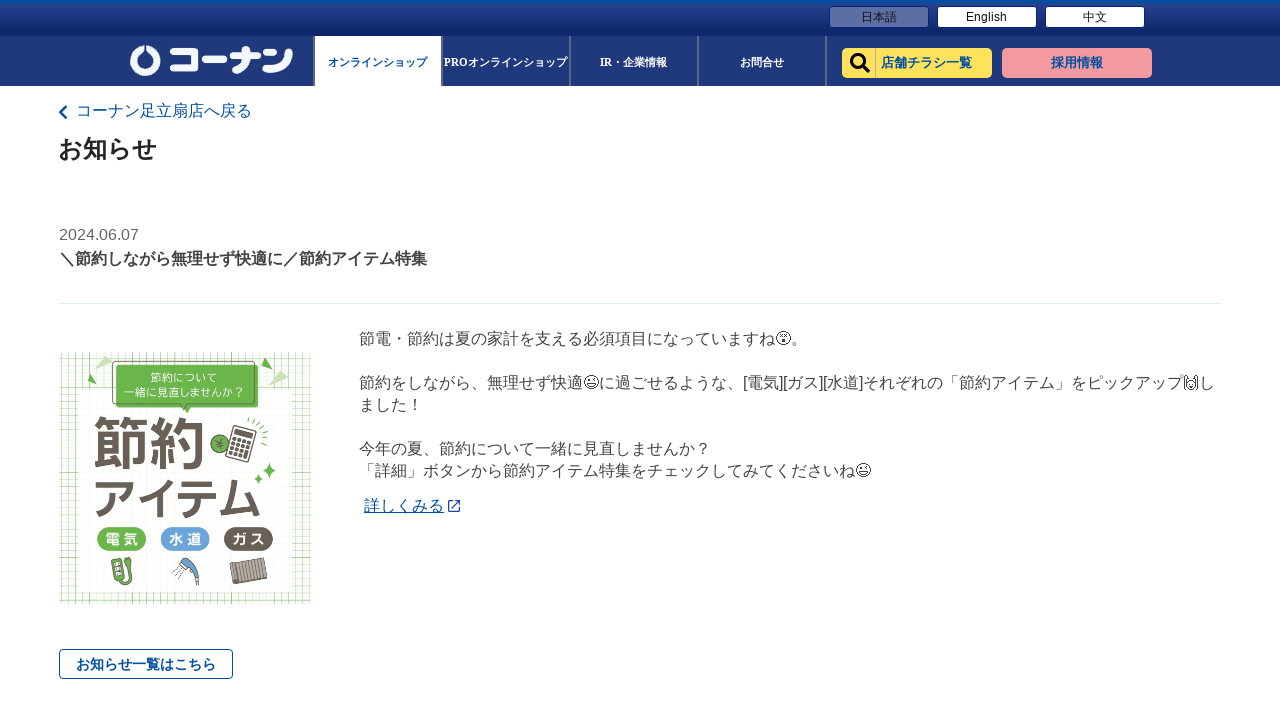

--- FILE ---
content_type: text/html; charset=UTF-8
request_url: https://map.hc-kohnan.com/shop/338/notices/577904
body_size: 5436
content:
<!DOCTYPE html>
<html lang="ja">
<head>
    <meta charset="UTF-8">
    <meta name="viewport" content="width=device-width, initial-scale=1.0, maximum-scale=5.0" />
    <meta http-equiv="Content-Security-Policy"
      content="script-src * 'self' 'unsafe-inline' 'unsafe-eval' https://*.googleapis.com https://*.gstatic.com *.google.com https://*.ggpht.com *.googleusercontent.com https://www.googletagmanager.com https://tagmanager.google.com https://www.google-analytics.com https://ssl.google-analytics.com data: blob:;
      img-src * 'self' https://*.googleapis.com https://*.gstatic.com *.google.com *.googleusercontent.com www.googletagmanager.com https://ssl.gstatic.com https://www.gstatic.com https://www.google-analytics.com data: blob:;
      frame-src * *.google.com data:;
      connect-src * 'self' https://*.googleapis.com *.google.com https://*.gstatic.com https://www.google-analytics.com data: blob:;
      font-src * 'self' https://fonts.gstatic.com https://fonts.gstatic.com data:;
      style-src * 'self' 'unsafe-inline' https://fonts.googleapis.com data:;
      worker-src * blob:;" />
        <link rel="preload" as="style" type="text/css" href="/css/modaal.css?id=7171fca3771784e53d9a" onload="this.rel='stylesheet'" />
    <!-- link preload -->
    <link rel="preload" as="style" type="text/css" href="https://unpkg.com/leaflet@1.7.1/dist/leaflet.css" onload="this.rel='stylesheet'" />
    <link rel="preload" as="style" type="text/css" href="https://unpkg.com/leaflet.markercluster@1.3.0/dist/MarkerCluster.css" onload="this.rel='stylesheet'" />
    <link rel="preload" as="style" type="text/css" href="https://unpkg.com/leaflet.markercluster@1.3.0/dist/MarkerCluster.Default.css" onload="this.rel='stylesheet'" />
    <link rel="preload" as="style" type="text/css" href="https://cdnjs.cloudflare.com/ajax/libs/font-awesome/5.15.3/css/all.min.css" onload="this.rel='stylesheet'" />
    <link rel="preload" as="style" type="text/css" href="/css/app.css?id=91ab090fd226f7f2b1fa"/>
    <link rel="stylesheet" href="/css/app.css?id=91ab090fd226f7f2b1fa">

        <link rel="icon" type="image/png" href="https://map.hc-kohnan.com/images/icon/Kohnan-favicon.png"/>

    
    <link rel="apple-touch-icon" sizes="180x180" href="https://canlyhp.s3.ap-northeast-1.amazonaws.com/apple-touch-icons/コーナン.png">
    <link rel="apple-touch-icon" sizes="120x120" href="https://canlyhp.s3.ap-northeast-1.amazonaws.com/apple-touch-icons/コーナン.png">
    <link rel="apple-touch-icon" sizes="167x167" href="https://canlyhp.s3.ap-northeast-1.amazonaws.com/apple-touch-icons/コーナン.png">
    <link rel="apple-touch-icon" sizes="152x152" href="https://canlyhp.s3.ap-northeast-1.amazonaws.com/apple-touch-icons/コーナン.png">

    <title>コーナン足立扇店 | コーナン公式サイト</title>
    <meta name="description" content="コーナン公式サイトコーナン足立扇店ホームセンター「コーナン」「コーナンPRO」「ホームストック」を運営するコーナン商事の企業情報や店舗情報、DIY情報・オンラインショッピングをご案内しています。">
    <meta name="keywords" content="HC-Kohnan">
            <!-- Global site tag (gtag.js) - Google Analytics -->
        <script async src="https://www.googletagmanager.com/gtag/js?id=G-BJ5MMMX981"></script>
        <script>
            window.dataLayer = window.dataLayer || [];
            function gtag(){dataLayer.push(arguments);}
            gtag('js', new Date());
            gtag('config', 'G-BJ5MMMX981');
        </script>
        <!-- Google Tag Manager -->
        <script>(function(w,d,s,l,i){w[l]=w[l]||[];w[l].push({'gtm.start':
            new Date().getTime(),event:'gtm.js'});var f=d.getElementsByTagName(s)[0],
            j=d.createElement(s),dl=l!='dataLayer'?'&l='+l:'';j.async=true;j.src=
            'https://www.googletagmanager.com/gtm.js?id='+i+dl;f.parentNode.insertBefore(j,f);
            })(window,document,'script','dataLayer','GTM-N4X97DB');</script>
        <!-- End Google Tag Manager -->
                </head>
<body>
            <!-- Google Tag Manager (noscript) -->
        <noscript><iframe src="https://www.googletagmanager.com/ns.html?id=GTM-N4X97DB"
            height="0" width="0" style="display:none;visibility:hidden"></iframe></noscript>
        <!-- End Google Tag Manager (noscript) -->
                <input type="hidden" id="isWebView" value="">
    <div id="content" class="w-100">
        <div class="header-lang">
            <div class="header">
                <div class="top-header d-flex align-items-center justify-content-end description-content">
                    <ul class="utility d-flex align-items-center m-0 pt-0">
                        <li class="mr-3 active">
                            <a class="info-ir" href="https://www.hc-kohnan.com/">日本語</a>
                        </li>
                        <li class="mr-0">
                            <a class="info-recruit" href="https://www.hc-kohnan.com/hc/">English</a>
                        </li>
                        <li class="mr-0">
                            <a class="info-recruit" href="https://www.hc-kohnan.com/chinese/">中文</a>
                        </li>
                    </ul>
                </div>
            </div>
        </div>
        <div class="header-main">
            <div>
                <div class="mid-header ">
                    <nav class="navbar navbar-expand-custom navbar-light p-0 d-flex align-items-center justify-content-between">
                        <!-- Brand -->
                        <a class="navbar-brand" href="https://www.hc-kohnan.com/">
                            <img src="https://map.hc-kohnan.com/images/logo.jpg" alt="コーナン公式サイト">
                        </a>

                        <!-- Navbar links -->
                        <div class="collapse navbar-collapse d-flex justify-content-center" id="collapsibleNavbar">
                            <ul class="navbar-nav">
                                <li class="nav-item  nav-item-active ">
                                    <a class="nav-link" href="https://www.kohnan-eshop.com/shop/">
                                        <span class="global-name  pt-0">
                                            <span class="global-jp-name">オンラインショップ</span>
                                        </span>
                                    </a>
                                </li>
                                <li class="nav-item ">
                                    <a class="nav-link" href="https://kohnan-pro.com/">
                                        <span class="global-name pt-0">
                                            <span class="global-jp-name">PROオンラインショップ</span>
                                        </span>
                                    </a>
                                </li>
                                <li class="nav-item">
                                    <a class="nav-link" href="https://www.hc-kohnan.com/corporate/">
                                        <span class="global-name pt-0">
                                            <span class="global-jp-name">IR・企業情報</span>
                                        </span>
                                    </a>
                                </li>
                                <li class="nav-item">
                                    <a class="nav-link" href="https://www.hc-kohnan.com/corporate/contact">
                                        <span class="global-name pt-0">
                                            <span class="global-jp-name">お問合せ</span>
                                        </span>
                                    </a>
                                </li>
                                <li>
                                    <ul class="wrap-button-header d-flex">
                                        <li class="nav-item-shop">
                                            <a class="nav-link" href="https://map.hc-kohnan.com/shop">
                                                <div class="global-name shopsearch-btn">
                                                    <div class="global-jp-name">店舗チラシ一覧</div>
                                                </div>
                                            </a>
                                        </li>
                                        <li class="nav-saiyou">
                                            <a class="nav-link" href="https://kohnan.recruitment.jp/">
                                                <div class="global-name saiyou-btn">
                                                    <div class="global-jp-name">採用情報</div>
                                                </div>
                                            </a>
                                        </li>
                                    </ul>
                                </li>
                            </ul>
                        </div>
                    </nav>
                </div>
            </div>
            <div class="mid-header mid-head-rp d-none pb-2">
                <ul class="mid-header-lg">
                    <li class="nav-item nav-item-shop">
                        <a class="nav-link" href="https://map.hc-kohnan.com/shop">
                            <div class="global-name shopsearch-btn">
                                <div class="global-jp-name">店舗チラシ一覧</div>
                            </div>
                        </a>
                    </li>
                    <li class="nav-item nav-saiyou">
                        <a class="nav-link" href="https://kohnan.recruitment.jp/">
                            <div class="global-name saiyou-btn">
                                <div class="global-jp-name">採用情報</div>
                            </div>
                        </a>
                    </li>
                </ul>
            </div>
        </div>
    </div>
<div class="sub-header-notice details-notice position-fixed sub-header-section sub-header-section-campaign ">
    <div class="sub-header">
        <div class="bread">
            <div class="header-content">
                <a href="https://map.hc-kohnan.com/shop/338" class="text-decoration-none back-index-store ">
                    <span class="breadcrumb-title breadcrumb-title-custom"><i class="fas fa-chevron-left align-middle mr-2"></i>コーナン足立扇店へ戻る</span>
                </a>
                <p class="font-weight-bold font-16 mt-2 font-16-custom title-notice-detail">お知らせ</p>
            </div>
        </div>
    </div>
</div>
<div class="store-details details-notice details-notice-show " id="noticeList">
    <div id="details-content" class="header-content d-flex position-relative">
        <div class="store-details-content w-100">
            <div class="right-content px-0">
                <div class="text-content mt-4 pb-3 light-black font-16 border-0">
                    <div class="notice w-100">
                        <div class="notice-title-container pb-3 mb-4">
                                                            <p class="notice-date m-0">2024.06.07</p>    
                                                                                        <p class="font-weight-bold">＼節約しながら無理せず快適に／節約アイテム特集</p>    
                                                    </div>
                        <div class="details-notice details-notice-pc notice-pc-list d-flex mb-4">
                                                            <div class="img-notice-container wrap-image-campaign">
                                    <img class="notice-campaign-img pc-thumbnail modal-images" src="https://meocloud-image.s3-ap-northeast-1.amazonaws.com/images/20240604665eaceedc3a1bnr_setuyaku.jpg" alt="plus">
                                </div>
                                                        <div class="notice-text mt-0  pl-5 ">
                                <div class="notice-pc-list detail">
                                                                            <p class="notice-content notice-text-pre mt-0">節電・節約は夏の家計を支える必須項目になっていますね😵。

節約をしながら、無理せず快適😉に過ごせるような、[電気][ガス][水道]それぞれの「節約アイテム」をピックアップ🙌しました！

今年の夏、節約について一緒に見直しませんか？
「詳細」ボタンから節約アイテム特集をチェックしてみてくださいね😉</p>    
                                                                                                                <a class="see-detail-notice" target="_blank" href="https://www.kohnan-eshop.com/shop/pg/1setuyaku/?affiliate=" rel="noreferrer">
                                            <span>詳しくみる</span>
                                            <svg xmlns="http://www.w3.org/2000/svg" width="14" height="14" viewBox="0 0 14 14">
                                                <path id="icLaunch24px" d="M13.667,13.667H4.333V4.333h4V3h-4A1.333,1.333,0,0,0,3,4.333v9.333A1.333,1.333,0,0,0,4.333,15h9.333A1.337,1.337,0,0,0,15,13.667v-4H13.667ZM10.333,3V4.333h2.393L6.173,10.887l.94.94,6.553-6.553V7.667H15V3Z" transform="translate(-3 -3)" fill="#17479e"/>
                                            </svg>
                                        </a>
                                                                    </div>
                            </div>
                        </div>
                                                <a href="https://map.hc-kohnan.com/shop/338/notices?type=normal" class="back-list-notice-button pc-back-button mt-30">お知らせ一覧はこちら</a>
                        <div class="notice-sp-list details-notice-sp d-none">
                                                            <div class="img-notice-container w-100 campaign-img-pc">
                                    <img src="https://meocloud-image.s3-ap-northeast-1.amazonaws.com/images/20240604665eaceedc3a1bnr_setuyaku.jpg" id="imgCampaign" class="sp-thumbnail modal-images" alt="plus">
                                </div>
                                                        <div class="notice-text w-100 pl-0">
                                <div class="notice-sp-list text-notice-sp detail mt-5">
                                                                            <p class="notice-content notice-text-pre mt-0">節電・節約は夏の家計を支える必須項目になっていますね😵。

節約をしながら、無理せず快適😉に過ごせるような、[電気][ガス][水道]それぞれの「節約アイテム」をピックアップ🙌しました！

今年の夏、節約について一緒に見直しませんか？
「詳細」ボタンから節約アイテム特集をチェックしてみてくださいね😉</p>    
                                                                                                                <a class="see-detail-notice" target="_blank" href="https://www.kohnan-eshop.com/shop/pg/1setuyaku/?affiliate=" rel="noreferrer">
                                            <span>詳しくみる</span>
                                            <svg xmlns="http://www.w3.org/2000/svg" width="14" height="14" viewBox="0 0 14 14">
                                                <path id="icLaunch24px" d="M13.667,13.667H4.333V4.333h4V3h-4A1.333,1.333,0,0,0,3,4.333v9.333A1.333,1.333,0,0,0,4.333,15h9.333A1.337,1.337,0,0,0,15,13.667v-4H13.667ZM10.333,3V4.333h2.393L6.173,10.887l.94.94,6.553-6.553V7.667H15V3Z" transform="translate(-3 -3)" fill="#17479e"/>
                                            </svg>
                                        </a>
                                                                    </div>
                            </div>
                                                        <a href="https://map.hc-kohnan.com/shop/338/notices" class="click-loading d-block back-list-notice-button sp-back-button mt-5 w-100 text-center">お知らせ一覧はこちら</a>
                        </div>
                    </div>
                </div>
            </div>
        </div>
    </div>
</div>
<footer class="">
    <div class="custom_footer">
        <div class="footer-top-content bg-white">
        </div>
        <div class="footer-middle-content">
            <div class="footer-content header-content store-details px-0">
                <div class="px-0 row py-5 no-gutters-custom">
                    <div class="content-footer-left col-8">
                        <div class="middle-item-title heading-label-left d-flex align-items-end">
                            <span class="heading-label-icon mr-2"></span>
                            <a href="https://www.hc-kohnan.com/corporate/">企業サイト</a>
                        </div>
                        <div class="content-footer-item d-flex flex-wrap">
                            <div class="d-inline-block w-25">
                                <span class="item-title">会社情報</span>
                                <span class="d-block">
                                    <a href="https://www.hc-kohnan.com/corporate/profile/president_message">ごあいさつ</a>
                                </span>
                                <span class="d-block">
                                    <a href="https://www.hc-kohnan.com/corporate/profile/philosophy">経営理念</a>
                                </span class="d-block">
                                <span class="d-block">
                                    <a href="https://www.hc-kohnan.com/corporate/profile/corporate_message">コーポレート<br>メッセージ</a>
                                </span>
                                <span class="d-block">
                                    <a href="https://www.hc-kohnan.com/corporate/profile">会社概要</a>
                                </span>
                                <span class="d-block">
                                    <a href="https://www.hc-kohnan.com/corporate/profile/principle">企業行動指針</a>
                                </span>
                                <span class="d-block">
                                    <a href="/corporate/profile/history">沿革</a>
                                </span>
                                <span class="d-bock business-text">業態紹介</span>
                                <div class="item-business">
                                    <span class="d-block pl-2">
                                        <a href="https://www.hc-kohnan.com/corporate/profile/homecenter">ホームセンター</a>
                                    </span>
                                    <span class="d-block pl-2">
                                        <a href="https://www.hc-kohnan.com/corporate/profile/kohnanpro">コーナンPRO</a>
                                    </span>
                                </div>
                                <span class="d-block">
                                    <a href="https://www.hc-kohnan.com/corporate/profile/csr/">CSR活動</a>
                                </span>
                            </div>
                            <div class="d-inline-block w-25">
                                <span class="item-title">IR情報</span>
                                <span class="d-block">
                                    <a href="https://www.hc-kohnan.com/corporate/ir/inter">決算短信</a>
                                </span>
                                <span class="d-block">
                                    <a href="https://www.hc-kohnan.com/corporate/ir/report">事業報告書</a>
                                </span class="d-block">
                                <span class="d-block">
                                    <a href="https://www.hc-kohnan.com/corporate/ir/convocation">招集通知</a>
                                </span>
                                <span class="d-block">
                                    <a href="https://www.hc-kohnan.com/corporate/ir/monthly">月次売上動向</a>
                                </span>
                                <span class="d-block">
                                    <a href="https://www.hc-kohnan.com/corporate/ir/newsrelease">ニュースリリース</a>
                                </span>
                                <span class="d-block">
                                    <a href="https://www.hc-kohnan.com/corporate/ir/rating">格付情報</a>
                                </span>
                                <span class="d-block">
                                    <a href="https://www.hc-kohnan.com/corporate/ir/disclosure">電子公告</a>
                                </span>
                                <span class="d-block">
                                    <a href="https://www.hc-kohnan.com/corporate/ir/stockholder">株主優待制度</a>
                                </span>
                                <span class="d-block">
                                    <a href="https://stocks.finance.yahoo.co.jp/stocks/detail/?code=7516">株価情報</a>
                                </span>
                                <span class="d-block">
                                    <a href="https://www.hc-kohnan.com/corporate/ir/information/">お知らせ</a>
                                </span>
                            </div>
                            <div class="d-inline-block w-25">
                                <div class="wrap-last-left">
                                    <span class="item-title">事業パートナー様募集</span>
                                    <span class="d-block">
                                        <a href="https://www.hc-kohnan.com/corporate/partner/supplier">お取引先募集</a>
                                    </span>
                                    <span class="d-block">
                                        <a href="https://www.hc-kohnan.com/corporate/partner/store">店舗物件募集</a>
                                    </span class="d-block">
                                    <span class="d-block">
                                        <a href="https://www.hc-kohnan.com/corporate/partner/manufacturer">製造メーカー様募集</a>
                                    </span>
                                    <span class="d-block">
                                        <a href="https://www.hc-kohnan.com/corporate/partner/tenant">テナント企業様募集</a>
                                    </span>
                                    <span class="d-block">
                                        <a href="https://www.hc-kohnan.com/corporate/partner/reform_partner">リフォーム<br>協力施工店様募集</a>
                                    </span>
                                    <span class="d-block">
                                        <a href="https://www.hc-kohnan.com/corporate/partner/furniture_partner/">店舗什器<br>施工業者様募集</a>
                                    </span>
                                </div>
                                <div class="d-none">
                                    <span class="d-block">
                                        <a href="https://kohnan.recruitment.jp/" target="_blank" rel="noreferrer">採用情報</a>
                                    </span>
                                    <span class="d-block">
                                        <a href="https://www.hc-kohnan.com/corporate/disclaimer/">免責事項</a>
                                    </span class="d-block">
                                    <span class="d-block">
                                        <a href="https://www.hc-kohnan.com/corporate/requirement/">動作環境</a>
                                    </span>
                                    <span class="d-block">
                                        <a href="https://www.hc-kohnan.com/corporate/privacy">プライバシーポリシー</a>
                                    </span>
                                    <span class="d-block">
                                        <a href="https://www.hc-kohnan.com/corporate/contact/?t=1">お問合せ</a>
                                    </span>
                                </div>
                            </div>
                            <div class="d-inline-block">
                                <span class="d-block">
                                    <a href="https://kohnan.recruitment.jp/" target="_blank" rel="noreferrer">採用情報</a>
                                </span>
                                <span class="d-block">
                                    <a href="https://www.hc-kohnan.com/corporate/disclaimer/">免責事項</a>
                                </span class="d-block">
                                <span class="d-block">
                                    <a href="https://www.hc-kohnan.com/corporate/requirement/">動作環境</a>
                                </span>
                                <span class="d-block">
                                    <a href="https://www.hc-kohnan.com/corporate/privacy">プライバシーポリシー</a>
                                </span>
                                <span class="d-block">
                                    <a href="https://www.hc-kohnan.com/corporate/contact/?t=1">お問合せ</a>
                                </span>
                            </div>
                        </div>
                    </div>
                    <div class="content-footer-right col-4">
                        <div class="middle-item-title heading-label-left d-flex align-items-end">
                            <span class="heading-label-icon mr-2"></span>
                            <a href="https://www.hc-kohnan.com/corporate/">コーナン公式サイト</a>
                        </div>
                        <div class="content-footer-item d-flex">
                            <div class="d-inline-block w-75">
                                <span class="d-block">
                                    <a href="https://www.hc-kohnan.com/shoplist/">店舗チラシ一覧</a>
                                </span>
                                <span class="d-block">
                                    <a href="https://www.kohnan-eshop.com/shop/" target="_blank" rel="noreferrer">オンラインショップ</a>
                                </span class="d-block">
                                <span class="d-block">
                                    <a href="https://pro.kohnan-eshop.com/shop/" target="_blank" rel="noreferrer">PROオンラインショップ</a>
                                </span>
                                <span class="d-block">
                                    <a href="https://www.hc-kohnan.com/business/" target="_blank" rel="noreferrer">法人様営業窓口</a>
                                </span>
                                <span class="d-block">
                                    <a href="https://www.hc-kohnan.com/event/">イベント</a>
                                </span>
                                <span class="d-block">
                                    <a href="https://www.hc-kohnan.com/diy/">HOW TO（ペット・DIY）</a>
                                </span>
                                <span class="d-block">
                                    <a href="https://www.hc-kohnan.com/reform/" target="_blank" rel="noreferrer">リフォーム</a>
                                </span>
                                <span class="d-block">
                                    <a href="https://www.hc-kohnan.com/pet/">カルチャー教室</a>
                                </span>
                            </div>
                            <div class="d-inline-block w-50">
                                <span class="d-block">
                                    <a href="https://www.hc-kohnan.com/blog/category/camp/">キャンペーン</a>
                                </span>
                                <span class="d-block">
                                    <a href="https://www.hc-kohnan.com/service/">サービス</a>
                                </span class="d-block">
                                <span class="d-block">
                                    <a href="https://www.hc-kohnan.com/catalog/">カタログ</a>
                                </span>
                                <span class="d-block">
                                    <a href="https://www.hc-kohnan.com/card/">コーナンカード</a>
                                </span>
                                <span class="d-block">
                                    <a href="https://www.hc-kohnan.com/corporate/">コーナンとは</a>
                                </span>
                            </div>
                        </div>
                    </div>
                </div>
            </div>
        </div>
        <div class="footer-bottom-content pb-5 pt-4">
            <div class="header-content store-details px-0">
                <div class="wrap-content">
                    <div class="content-icon text-center">
                        <img src="https://map.hc-kohnan.com/images/kohnan_footer_logo.png" alt="">
                    </div>
                    <div class="copy-right-content text-center">
                        <small>当ホームページ掲載されているあらゆる内容の無許可転載・転用を禁止します。全ての内容は日本の著作権法及び国際条約によって保護を受けています
                        </small><br>
                        <small>Copyright © Kohnan Shoji Co.,Ltd. ALL Rights Reserved.</small>
                    </div>
                </div>
            </div>
        </div>
    </div>
    <div class="space-footer">

    </div>
</footer>
    <link rel="preload" as="script" href="https://unpkg.com/leaflet@1.7.1/dist/leaflet.js" />
    <script src="https://unpkg.com/leaflet@1.7.1/dist/leaflet.js"></script>
    <link rel="preload" as="script" href="https://unpkg.com/leaflet.markercluster@1.3.0/dist/leaflet.markercluster.js" />
    <script src="https://unpkg.com/leaflet.markercluster@1.3.0/dist/leaflet.markercluster.js"></script>
    <link rel="preload" as="script" href="https://map.hc-kohnan.com/js/app.js" />
    <script src="/js/app.js?id=85a9b74860f9e3cc4601"></script>
        <link rel="preload" as="script" href="/js/modaal.js?id=1c91d6c910040d613049" />
    <script src="/js/modaal.js?id=1c91d6c910040d613049"></script>
    <link rel="preload" as="script" href="/js/modal_common.js?id=64308a72e3b02788d816" />
    <script src="/js/modal_common.js?id=64308a72e3b02788d816"></script>
</body>
</html>
